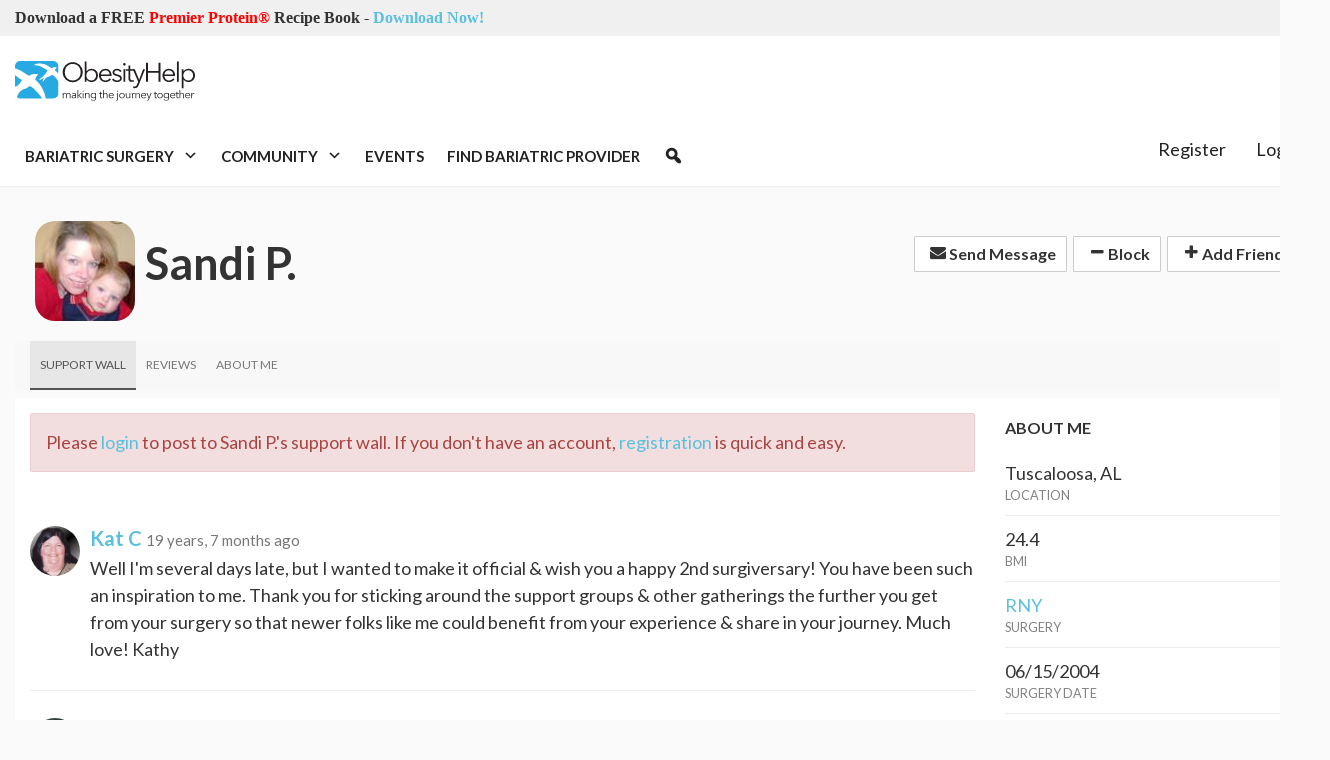

--- FILE ---
content_type: text/html; charset=utf-8
request_url: https://www.obesityhelp.com/members/sandipeak/support_wall/
body_size: 10663
content:
<!DOCTYPE html>
<html class="no-js" lang="en-US">
<head>
 <meta content="text/html; charset=utf-8" http-equiv="Content-Type">
  <title>
   Sandi P.'s Weight Loss Surgery Support Wall
  </title>
  <meta content="width=device-width, initial-scale=1.0" name="viewport">
   
   <meta content="noarchive,index,follow" name="robots"/>
   <meta content="gastric bypass, vertical sleeve, obesity, weight loss surgery, lap-band, lapband" name="keywords"/>
   <meta content="Weight Loss Surgery Support Community" name="description"/>
   <meta content="69205653b0dc91c2e13b51ff0596aaa4" name="p:domain_verify"/>
   

   <meta content="/static/images/Logo-2014.png" property="og:image"/>
   

<link rel="stylesheet" href="/static/font-awesome/css/font-awesome.min.css" type="text/css" charset="utf-8" />
<link rel="stylesheet" href="/wp-content/uploads/maxmegamenu/style.css?v4" type="text/css" charset="utf-8" />
<link rel='stylesheet' id='dashicons-css'  href='/wp-includes/css/dashicons.min.css?ver=4.6.1' media='all' />
<link href="https://fonts.googleapis.com/css?family=Open+Sans+Condensed:300|Lato%3A100%2C100italic%2C300%2C300italic%2Cregular%2Citalic%2C700%2C700italic%2C900%2C900italic" media="all" rel="stylesheet" type="text/css"/>


<link rel="stylesheet" href="/build/dist/bundle.css?VERSION=0.185eidse0a1" type="text/css" charset="utf-8" />

<link rel="stylesheet" href="/static/sites/obesityhelp/next.css" type="text/css" charset="utf-8" />
<link rel="stylesheet" href="/static/pnotify/jquery.pnotify.default.css" type="text/css" charset="utf-8" />
<link rel="stylesheet" href="/static/pnotify/jquery.pnotify.default.icons.css" type="text/css" charset="utf-8" />
<link rel="stylesheet" href="/static/js/bootstrap-select/css/bootstrap-select.min.css" type="text/css" charset="utf-8" />



  
  <link rel="stylesheet" href="/static/apps/members/themes.css?VERSION=8_10_0" type="text/css" media="screen, projection">
  <link rel="stylesheet" href="/static/js/croppie/croppie.css?VERSION=8_10_0" type="text/css" media="screen, projection">
  <link rel="stylesheet" href="/static/js/nouislider/nouislider.min.css?VERSION=8_10_0" type="text/css" media="screen, projection">
  <link rel="stylesheet" href="/static/js/shepherd/css/shepherd-theme-square.css?VERSION=8_10_0" type="text/css" media="screen, projection">
  <link rel="stylesheet" href="/static/apps/members/profile_tour.css?VERSION=8_10_0" type="text/css" media="screen, projection">

  
  <style>
    #curtain {
        position: fixed;
        left:0;
        top:0;
        width:100%;
        height:100%;
        background: #485f7a;
        opacity: .97;
        z-index: 10000000;
    }

    .media-grid.media:first-child {
        margin-top: 15px;
    }

    #avatar-file, #bna-file {
        position: fixed;
        top:-1000px;
    }

    .avatar-container {
        position: relative;
    }
    .avatar-container .avatar-overlay {
        position: absolute;
        width: 100%;
        height: 100%;
    }
    .avatar-container .avatar-overlay.show-change-icon {
        display: block !important;
        visibility: visible !important;
    }
    .avatar-container .avatar-overlay-inside {
        position: absolute;
        background-color: #ee4f9c;
        opacity: .7;
        width: 100%;
        height: 100%;
    }
    .avatar-container .avatar-overlay .avatar-txt {
        position: absolute;
        z-index: 10;
        width: 100%;
        color: #fff;
        text-decoration: none;
        text-align: center;
        cursor: pointer;
    }

    .avatar-container .avatar-overlay .avatar-change {
        padding-top: 35%;
        margin-top: -20px;
    }

    .avatar-container .avatar-overlay .avatar-remove {
        margin-top: 70%;
        padding-bottom: 30%;
    }

    #div_id_blog_as_home .checkbox {
        margin-top: 20px;
    }


    body.custom {
      
      background-color: ;
    }

    body.custom h1.media-heading {
      color: ;
    }

    body.custom h5.media-subheading {
      color: ;
    }

    body.custom .navbar.profile-menu-nav {
      background: ;
    }

    body.custom .navbar.profile-menu-nav li a {
      color: ;
    }

    body.custom.navbar.profile-menu-nav li a:hover {
      color: ;
    }

    body.custom .navbar.profile-menu-nav li.active a {
      border-bottom: 2px solid ;
    }

    body.custom .text-highlight {
      color: ;
    }

    body.custom .profile-header {
        background: ;
    }
  </style>

   <link href="/static/favicon.ico" rel="shortcut icon"/>
   <script src="/static/js/jquery.1.8.2.js?VERSION=8_10_0" type="4ff67d4554e413ed09e2f808-text/javascript"></script>
   <script type="4ff67d4554e413ed09e2f808-text/javascript">
    var $j = jQuery;//.noConflict();
    $j.ajaxSetup({cache: false});
   </script>
   
   <script type="4ff67d4554e413ed09e2f808-text/javascript">
    var url = window.location.href;
    var parser = document.createElement('a');
    parser.href = url;
    var topPath = parser.pathname.split('/')[1];

    var _sta = [];
    var adslots  = [];

    var googletag = googletag || {};
    googletag.cmd = googletag.cmd || [];
    (function() {
    var gads = document.createElement('script');
    gads.async = true;
    gads.type = 'text/javascript';
    var useSSL = 'https:' == document.location.protocol;
    gads.src = (useSSL ? 'https:' : 'http:') +
    '//www.googletagservices.com/tag/js/gpt.js';
    var node = document.getElementsByTagName('script')[0];
    node.parentNode.insertBefore(gads, node);
    })();
   </script>
   <script type="4ff67d4554e413ed09e2f808-text/javascript">
    _sta.push(['_loadRecommendations']);

    (function() {
    var st = document.createElement('script'); st.type = 'text/javascript'; st.async = true; st.id = '_sta_script';
    st.src = '/static/apps/sta/sta.js';
    var s = document.getElementsByTagName('script')[0]; s.parentNode.insertBefore(st, s);
    })();
   </script>
   <script type="4ff67d4554e413ed09e2f808-text/javascript">
    (function(i,s,o,g,r,a,m){i['GoogleAnalyticsObject']=r;i[r]=i[r]||function(){
    (i[r].q=i[r].q||[]).push(arguments)},i[r].l=1*new Date();a=s.createElement(o),
    m=s.getElementsByTagName(o)[0];a.async=1;a.src=g;m.parentNode.insertBefore(a,m)
    })(window,document,'script','//www.google-analytics.com/analytics.js','ga');

    ga('create', 'UA-188549-6', 'auto');
    ga('send', 'pageview');
   </script>
   

   <script data-apikey="3c154f2ed6a148fc760332b316526e97" src="/static/js/bugsnag-2.min.js" type="4ff67d4554e413ed09e2f808-text/javascript">
   </script>
   
   <script type="4ff67d4554e413ed09e2f808-text/javascript">
    // @cJ76&0
var user_type = 'Visitor';
   </script>
   <script src="/static/jquery/basic.js?VERSION=8_10_0" type="4ff67d4554e413ed09e2f808-text/javascript"></script> <script src="/static/jquery/action.js?VERSION=8_10_0" type="4ff67d4554e413ed09e2f808-text/javascript"></script> <script src="/static/js/bootstrap-confirm-button.js?VERSION=8_10_0" type="4ff67d4554e413ed09e2f808-text/javascript"></script>
<script src="/static/jquery/elastic/elastic.js?VERSION=8_10_0" type="4ff67d4554e413ed09e2f808-text/javascript"></script>
   <script charset="utf-8" src="/static/js/tinymce-4.5.3/tinymce.min.js" type="4ff67d4554e413ed09e2f808-text/javascript">
   </script>
   <script charset="utf-8" src="/static/js/tinymce-4.5.3/jquery.tinymce.min.js" type="4ff67d4554e413ed09e2f808-text/javascript">
   </script>
   <script charset="utf-8" src="/static/apps/photos/photo_picker.js" type="4ff67d4554e413ed09e2f808-text/javascript">
   </script>
   <script type="4ff67d4554e413ed09e2f808-text/javascript">
    
    var user = {
        is_authenticated: false
    }

   </script>
   <script type="4ff67d4554e413ed09e2f808-text/javascript">
    var WEB_ADDRESS = "pro.obesityhelp.com";
   </script>
   
  </meta>
 </meta>
</head> <body class="next basic">
  <div class="modal fade" id="photo-picker">
   <div class="modal-dialog">
    <div class="modal-content">
     <div class="modal-header">
      <button class="close" data-dismiss="modal" type="button">
       <span aria-hidden="true">
        ×
       </span>
       <span class="sr-only">
        Close
       </span>
      </button>
      <h4 class="modal-title" id="myModalLabel">
       Select Photos
      </h4>
     </div>
     <div class="modal-body modal-body-scrollable">
     </div>
     <div class="modal-footer">
      <div class="pull-left" id="photo-picker-selected-count">
      </div>
      <button class="btn btn-primary btn-insert" type="button">
       Insert
      </button>
     </div>
    </div>
   </div>
  </div>
  <!-- header -->
  <header class="header clear" role="banner">
   <div class="top-bar">
    <div class="container">
     <div class="row">
      <div class="col-lg-6">
       <div class="announcement">
        <span>
         <b>
          Download a FREE
          <span style="color: red">
           Premier Protein®
          </span>
          Recipe Book
         </b>
         -
         <a href="https://www.obesityhelp.com/tracked/?r=https://www.obesityhelp.com/premier-protein-recipe-book/&amp;id=download_premier_recipe_book_header">
          Download Now!
         </a>
        </span>
       </div>
      </div>
      <div class="col-lg-6">
      </div>
     </div>
    </div>
   </div>
   <!-- wrapper -->
   <div class="header-main">
    <div class="container">
     <div class="row">
      <div class="col-md-2 col-sm-4 hidden-xs">
       <!-- logo -->
       <div class="logo">
        <a href="https://www.obesityhelp.com">
        </a>
        <a class="site-logo-anch" href="/">
         <img alt="ObesityHelp" class="logo-img site-logo-img" src="https://www.obesityhelp.com/wp-content/themes/OH2020/img/logo.svg" width="180"/>
        </a>
       </div>
       <!-- /logo -->
      </div>
      <div class="col-md-10">
       <!-- /1024232/Header_Desktop -->
       <div class="oh-header-banner">
        <div id="div-gpt-ad-1519328962909-0" style="width: 100%; text-align:center;">
        </div>
        <script type="4ff67d4554e413ed09e2f808-text/javascript">
         googletag.cmd.push(function() {
										var mapping = googletag.sizeMapping().
											addSize([0, 0], [320, 50]).
											addSize([640, 480], [468, 60]).
											build();

										googletag.
											defineSlot('/1024232/Header_Desktop', [468, 60], 'div-gpt-ad-1519328962909-0').
											defineSizeMapping(mapping).
											addService(googletag.pubads());
									});
									adslots.push('div-gpt-ad-1519328962909-0');
        </script>
       </div>
      </div>
     </div>
    </div>
   </div>
   <div class="container" style="height:60px">
    <div class="row">
     <div class="col-lg-9">
      <div style="position:relative; height:60px">
       <div style="position:absolute; z-index: 99; height: 60px; width: 100%">
        <!-- nav -->
        <nav class="nav" role="navigation" style="position: relative; height: 60px; min-width: 100%; ">
         <div class="mega-menu-wrap" id="mega-menu-wrap-header-menu">
          <div class="mega-menu-toggle">
           <div class="mega-toggle-blocks-left">
            <div class="mega-toggle-block mega-menu-toggle-block mega-toggle-block-1" id="mega-toggle-block-1" tabindex="0">
             <span aria-expanded="false" class="mega-toggle-label" role="button">
              <span class="mega-toggle-label-closed">
              </span>
              <span class="mega-toggle-label-open">
              </span>
             </span>
            </div>
            <div class="mega-toggle-block mega-logo-block mega-toggle-block-2" id="mega-toggle-block-2">
             <a class="mega-menu-logo" href="https://www.obesityhelp.com" target="_self">
              <img class="mega-menu-logo" src="https://images.obesityhelp.com/wp-content/uploads/2018/12/Logo-2014.png"/>
             </a>
            </div>
           </div>
           <div class="mega-toggle-blocks-center">
           </div>
           <div class="mega-toggle-blocks-right">
           </div>
          </div>
          <ul class="mega-menu max-mega-menu mega-menu-horizontal mega-no-js" data-breakpoint="600" data-document-click="collapse" data-effect="fade_up" data-effect-mobile="disabled" data-effect-speed="200" data-effect-speed-mobile="0" data-event="hover_intent" data-hover-intent-interval="100" data-hover-intent-timeout="300" data-mobile-force-width="false" data-panel-inner-width=".container" data-panel-width=".container" data-second-click="close" data-unbind="true" data-vertical-behaviour="standard" id="mega-menu-header-menu">
           <li class="mega-menu-item mega-menu-item-type-custom mega-menu-item-object-custom mega-menu-item-has-children mega-menu-megamenu mega-align-bottom-left mega-menu-grid mega-menu-item-62216" id="mega-menu-item-62216">
            <a aria-expanded="false" aria-haspopup="true" class="mega-menu-link" href="#" tabindex="0">
             Bariatric Surgery
             <span class="mega-indicator">
             </span>
            </a>
            <ul class="mega-sub-menu">
             <li class="mega-menu-row" id="mega-menu-62216-0">
              <ul class="mega-sub-menu">
               <li class="mega-menu-column mega-menu-columns-3-of-12" id="mega-menu-62216-0-0">
                <ul class="mega-sub-menu">
                 <li class="mega-menu-item mega-menu-item-type-custom mega-menu-item-object-custom mega-menu-item-has-children mega-menu-item-62217" id="mega-menu-item-62217">
                  <a class="mega-menu-link" href="#">
                   Bariatric Surgery 101
                   <span class="mega-indicator">
                   </span>
                  </a>
                  <ul class="mega-sub-menu">
                   <li class="mega-menu-item mega-menu-item-type-custom mega-menu-item-object-custom mega-menu-item-62218" id="mega-menu-item-62218">
                    <a class="mega-menu-link" href="/about-obesity/">
                     About Obesity
                    </a>
                   </li>
                   <li class="mega-menu-item mega-menu-item-type-custom mega-menu-item-object-custom mega-menu-item-62219" id="mega-menu-item-62219">
                    <a class="mega-menu-link" href="/about-weight-loss-surgery/">
                     What is Bariatric Surgery?
                    </a>
                   </li>
                   <li class="mega-menu-item mega-menu-item-type-custom mega-menu-item-object-custom mega-menu-item-62220" id="mega-menu-item-62220">
                    <a class="mega-menu-link" href="/medications-after-bariatric-surgery-wls/">
                     Medications after Bariatric Surgery
                    </a>
                   </li>
                   <li class="mega-menu-item mega-menu-item-type-custom mega-menu-item-object-custom mega-menu-item-62221" id="mega-menu-item-62221">
                    <a class="mega-menu-link" href="/articles/">
                     Bariatric Surgery Articles
                    </a>
                   </li>
                  </ul>
                 </li>
                </ul>
               </li>
               <li class="mega-menu-column mega-menu-columns-3-of-12" id="mega-menu-62216-0-1">
                <ul class="mega-sub-menu">
                 <li class="mega-menu-item mega-menu-item-type-custom mega-menu-item-object-custom mega-menu-item-has-children mega-menu-item-62222" id="mega-menu-item-62222">
                  <a class="mega-menu-link" href="#">
                   Tools &amp; Resources
                   <span class="mega-indicator">
                   </span>
                  </a>
                  <ul class="mega-sub-menu">
                   <li class="mega-menu-item mega-menu-item-type-custom mega-menu-item-object-custom mega-menu-item-62223" id="mega-menu-item-62223">
                    <a class="mega-menu-link" href="/morbidobesity/information/post+op+planner.php">
                     Post Op Planner
                    </a>
                   </li>
                   <li class="mega-menu-item mega-menu-item-type-custom mega-menu-item-object-custom mega-menu-item-62224" id="mega-menu-item-62224">
                    <a class="mega-menu-link" href="/bmi-calculator/">
                     BMI Calculator
                    </a>
                   </li>
                   <li class="mega-menu-item mega-menu-item-type-custom mega-menu-item-object-custom mega-menu-item-62225" id="mega-menu-item-62225">
                    <a class="mega-menu-link" href="/recipes/">
                     Bariatric Friendly Recipes
                    </a>
                   </li>
                   <li class="mega-menu-item mega-menu-item-type-custom mega-menu-item-object-custom mega-menu-item-62226" id="mega-menu-item-62226">
                    <a class="mega-menu-link" href="/products/">
                     Bariatric Product Reviews
                    </a>
                   </li>
                  </ul>
                 </li>
                </ul>
               </li>
               <li class="mega-menu-column mega-menu-columns-3-of-12" id="mega-menu-62216-0-2">
                <ul class="mega-sub-menu">
                 <li class="mega-menu-item mega-menu-item-type-custom mega-menu-item-object-custom mega-menu-item-has-children mega-menu-item-62227" id="mega-menu-item-62227">
                  <a class="mega-menu-link" href="#">
                   Featured Products
                   <span class="mega-indicator">
                   </span>
                  </a>
                  <ul class="mega-sub-menu">
                   <li class="mega-menu-item mega-menu-item-type-custom mega-menu-item-object-custom mega-menu-item-95280" id="mega-menu-item-95280">
                    <a class="mega-menu-link" href="/tracked/?r=/profiles/product/premier-protein-winter-mint-chocolate-shake/&amp;id=header_product_featured_winter_mint_chocolate">
                     Premier Protein® Winter Mint Chocolate Shake
                    </a>
                   </li>
                  </ul>
                 </li>
                </ul>
               </li>
              </ul>
             </li>
            </ul>
           </li>
           <li class="mega-menu-item mega-menu-item-type-custom mega-menu-item-object-custom mega-menu-item-has-children mega-menu-megamenu mega-align-bottom-left mega-menu-grid mega-menu-item-62229" id="mega-menu-item-62229">
            <a aria-expanded="false" aria-haspopup="true" class="mega-menu-link" href="#" tabindex="0">
             Community
             <span class="mega-indicator">
             </span>
            </a>
            <ul class="mega-sub-menu">
             <li class="mega-menu-row" id="mega-menu-62229-0">
              <ul class="mega-sub-menu">
               <li class="mega-menu-column mega-menu-columns-3-of-12" id="mega-menu-62229-0-0">
                <ul class="mega-sub-menu">
                 <li class="mega-menu-item mega-menu-item-type-custom mega-menu-item-object-custom mega-menu-item-has-children mega-menu-item-62230" id="mega-menu-item-62230">
                  <a class="mega-menu-link" href="#">
                   Popular Forums
                   <span class="mega-indicator">
                   </span>
                  </a>
                  <ul class="mega-sub-menu">
                   <li class="mega-menu-item mega-menu-item-type-custom mega-menu-item-object-custom mega-menu-item-62231" id="mega-menu-item-62231">
                    <a class="mega-menu-link" href="/forums/amos/">
                     Bariatric Surgery Discussion
                    </a>
                   </li>
                   <li class="mega-menu-item mega-menu-item-type-custom mega-menu-item-object-custom mega-menu-item-62232" id="mega-menu-item-62232">
                    <a class="mega-menu-link" href="/forums/ds/">
                     Duodenal Switch (DS)
                    </a>
                   </li>
                   <li class="mega-menu-item mega-menu-item-type-custom mega-menu-item-object-custom mega-menu-item-62233" id="mega-menu-item-62233">
                    <a class="mega-menu-link" href="/forums/rny/">
                     Roux-en-Y (RNY)
                    </a>
                   </li>
                   <li class="mega-menu-item mega-menu-item-type-custom mega-menu-item-object-custom mega-menu-item-62234" id="mega-menu-item-62234">
                    <a class="mega-menu-link" href="/forums/vsg/">
                     Vertical Sleeve (VSG)
                    </a>
                   </li>
                   <li class="mega-menu-item mega-menu-item-type-custom mega-menu-item-object-custom mega-menu-item-62235" id="mega-menu-item-62235">
                    <a class="mega-menu-link" href="/forums/mexico/">
                     Bariatric Surgery in Mexico
                    </a>
                   </li>
                   <li class="mega-menu-item mega-menu-item-type-custom mega-menu-item-object-custom mega-menu-item-62236" id="mega-menu-item-62236">
                    <a class="mega-menu-link" href="/forums/on/">
                     Ontario Canada
                    </a>
                   </li>
                   <li class="mega-menu-item mega-menu-item-type-custom mega-menu-item-object-custom mega-menu-item-62237" id="mega-menu-item-62237">
                    <a class="mega-menu-link" href="/forums/">
                     See more forums
                    </a>
                   </li>
                  </ul>
                 </li>
                </ul>
               </li>
               <li class="mega-menu-column mega-menu-columns-3-of-12" id="mega-menu-62229-0-1">
                <ul class="mega-sub-menu">
                 <li class="mega-menu-item mega-menu-item-type-custom mega-menu-item-object-custom mega-menu-item-has-children mega-menu-item-62238" id="mega-menu-item-62238">
                  <a class="mega-menu-link" href="#">
                   Members
                   <span class="mega-indicator">
                   </span>
                  </a>
                  <ul class="mega-sub-menu">
                   <li class="mega-menu-item mega-menu-item-type-custom mega-menu-item-object-custom mega-menu-item-62239" id="mega-menu-item-62239">
                    <a class="mega-menu-link" href="/photos/before_and_afters/">
                     Before &amp; After Photos
                    </a>
                   </li>
                   <li class="mega-menu-item mega-menu-item-type-custom mega-menu-item-object-custom mega-menu-item-62240" id="mega-menu-item-62240">
                    <a class="mega-menu-link" href="/photos/">
                     Member Photos
                    </a>
                   </li>
                   <li class="mega-menu-item mega-menu-item-type-custom mega-menu-item-object-custom mega-menu-item-62241" id="mega-menu-item-62241">
                    <a class="mega-menu-link" href="/members/">
                     Find Members
                    </a>
                   </li>
                   <li class="mega-menu-item mega-menu-item-type-custom mega-menu-item-object-custom mega-menu-item-62242" id="mega-menu-item-62242">
                    <a class="mega-menu-link" href="/weight-loss-surgery/upcoming/">
                     Recent Surgeries
                    </a>
                   </li>
                   <li class="mega-menu-item mega-menu-item-type-custom mega-menu-item-object-custom mega-menu-item-62243" id="mega-menu-item-62243">
                    <a class="mega-menu-link" href="/weight-loss-surgery/anniversaries/">
                     Surgery Anniversaries
                    </a>
                   </li>
                   <li class="mega-menu-item mega-menu-item-type-custom mega-menu-item-object-custom mega-menu-item-62244" id="mega-menu-item-62244">
                    <a class="mega-menu-link" href="/group/">
                     Groups
                    </a>
                   </li>
                   <li class="mega-menu-item mega-menu-item-type-custom mega-menu-item-object-custom mega-menu-item-63625" id="mega-menu-item-63625">
                    <a class="mega-menu-link" href="/goals/">
                     Member Goals
                    </a>
                   </li>
                  </ul>
                 </li>
                </ul>
               </li>
               <li class="mega-menu-column mega-menu-columns-3-of-12" id="mega-menu-62229-0-2">
                <ul class="mega-sub-menu">
                 <li class="mega-menu-item mega-menu-item-type-custom mega-menu-item-object-custom mega-menu-item-has-children mega-menu-item-63626" id="mega-menu-item-63626">
                  <a class="mega-menu-link" href="#">
                   Other Resources
                   <span class="mega-indicator">
                   </span>
                  </a>
                  <ul class="mega-sub-menu">
                   <li class="mega-menu-item mega-menu-item-type-post_type mega-menu-item-object-page mega-menu-item-63510" id="mega-menu-item-63510">
                    <a class="mega-menu-link" href="https://www.obesityhelp.com/message-board-lingo/">
                     Message Board Lingo
                    </a>
                   </li>
                  </ul>
                 </li>
                </ul>
               </li>
              </ul>
             </li>
            </ul>
           </li>
           <li class="mega-menu-item mega-menu-item-type-custom mega-menu-item-object-custom mega-align-bottom-left mega-menu-flyout mega-menu-item-62245" id="mega-menu-item-62245">
            <a class="mega-menu-link" href="/events/" tabindex="0">
             Events
            </a>
           </li>
           <li class="mega-menu-item mega-menu-item-type-custom mega-menu-item-object-custom mega-align-bottom-left mega-menu-flyout mega-menu-item-62246" id="mega-menu-item-62246">
            <a class="mega-menu-link" href="/find/" tabindex="0">
             Find Bariatric Provider
            </a>
           </li>
           <li class="mega-menu-item mega-menu-item-type-custom mega-menu-item-object-custom mega-align-bottom-left mega-menu-flyout mega-has-icon mega-icon-left mega-hide-text mega-menu-item-62247" id="mega-menu-item-62247">
            <a aria-label="Search" class="dashicons-search mega-menu-link" href="/search/" tabindex="0">
            </a>
           </li>
          </ul>
         </div>
        </nav>
       </div>
       <!-- /nav -->
      </div>
     </div>
     <div class="col-lg-3">
      <div style="position: relative; z-index: 100">
       <div id="account-menu">
       </div>
      </div>
     </div>
    </div>
   </div>
  </header>
  <!-- /header -->
  <!-- wrapper -->
  <div>
   <div class="container">
    <p>
     
    </p>
    <div class="main-body" id="main-body">
     <div>
      
    
    
    <div class="profile-header">
        <div class="media">
            <span class="media-left pull-left">
                <div class="avatar-container">
                    <div class="avatar-overlay hidden ">
                        <div class="avatar-txt avatar-change">CHANGE</div>
                        
                        <div class="avatar-txt avatar-remove">REMOVE</div>
                        
                        <div class="avatar-overlay-inside img-avatar"></div>
                    </div>
                    <img src="//images.obesityhelp.com/uploads/avatar/188755.jpg" id="real-avatar" class="img-avatar" width="100" height="100">
                </div>
            </span>
            <div class="media-body">
                <h1 class="media-heading media-heading-middle">
                    Sandi P.
                    
                    <small class="pull-right">
                        
                        <div class="btn-group">
                          <a href="/myoh/pm/mode,compose/userid,188755/" class="btn btn-default btn-sm"><i class="fa fa-envelope icon icon-envelope"></i> Send Message</a>
                        </div>
                        
                        <div class="btn-group">
                          <a href="/myoh/friends/mode,block/userid,188755/#friends_main:3" class="btn btn-default btn-sm"><i class="fa fa-minus icon icon-minus"></i> Block</a>
                        </div>
                        <div class="btn-group">
                          
                            <a href="/myoh/friends/userid,188755/mode,add/" class="btn btn-default btn-sm"><i class="fa fa-plus icon icon-plus"></i> Add Friend</a>
                          
                        </div>
                    </small>
                    
                </h1>
            </div>
        </div>
    </div>
    
    
    
    <div class="navbar navbar-default profile-menu-nav">
        <div class="clearfix">
        <button class="navbar-toggle" type="button" data-toggle="collapse" data-target=".pro-nav-collapse">
         <i class="icon icon-reorder fa fa-reorder"></i> MENU
        </button>
        </div>
        <div class="navbar-collapse collapse pro-nav-collapse">
            <ul class="nav navbar-nav">
                
                    
                
                <li class="active"><a href="/members/sandipeak/support_wall/" title="Support Wall" class="text-upper"><span>Support Wall</span></a></li>
                
                    
                
                
                
                  <li ><a href="/members/sandipeak/reviews/" title="Reviews" class="text-upper"><span>Reviews</span></a></li>
                
                
                
                  <li ><a href="/members/sandipeak/about_me/" title="About Me" class="text-upper"><span>About Me</span></a></li>
                
            </ul>
        </div>
    </div>

    <div class="panel panel-flat" id="profile-body">
        <div class="panel-body">
        
            <div class="row">
                <div class="col-lg-9 col-md-9">
                
    
        
        
            <div class="alert alert-danger" role="alert">
                Please <a href="/login/?loginRedirect=/members/sandipeak/support_wall/">login</a> to post to Sandi P.'s support wall. If you don't have an account, <a href="/register/">registration</a> is quick and easy.
            </div>
        
        <br>
    

    
    
    <div class="support-message">
        
        <div class="media">
          <a class="media-left pull-left" href="/members/kat_c/">
            <img src="//images.obesityhelp.com/uploads/avatar/260982.gif" class="img-circle" width="50" height="50">
          </a>
          <div class="media-body">
            <h4 class="media-heading">
                
                    <a href="/members/kat_c/">Kat C</a>
                
                <small>19 years, 7 months ago</small>
            </h4>
            Well I&#39;m several days late, but I wanted to make it official &amp; wish you a happy 2nd surgiversary! You have been such an inspiration to me. Thank you for sticking around the support groups &amp; other gatherings the further you get from your surgery so that newer folks like me could benefit from your experience &amp; share in your journey. Much love! Kathy
          </div>
          
        </div>
    </div>
    
    <div class="support-message">
        
        <hr>
        
        <div class="media">
          <a class="media-left pull-left" href="/members/dakotamom/">
            <img src="//images.obesityhelp.com/uploads/avatar/239510.jpg" class="img-circle" width="50" height="50">
          </a>
          <div class="media-body">
            <h4 class="media-heading">
                
                    <a href="/members/dakotamom/">Dakota Mom</a>
                
                <small>19 years, 7 months ago</small>
            </h4>
            Hi Sandi! Ok, I know I am a day early but I wanted to say congratulations to you! Your 2-year anniversary is something to cheer about! You have done an amazing job! Keep up the good work! Hugs, Gail
          </div>
          
        </div>
    </div>
    
    <div class="support-message">
        
        <hr>
        
        <div class="media">
          <a class="media-left pull-left" href="/members/dakotamom/">
            <img src="//images.obesityhelp.com/uploads/avatar/239510.jpg" class="img-circle" width="50" height="50">
          </a>
          <div class="media-body">
            <h4 class="media-heading">
                
                    <a href="/members/dakotamom/">Dakota Mom</a>
                
                <small>19 years, 7 months ago</small>
            </h4>
            Hi Sandi! Ok, I know I am a day early but I wanted to say congratulations to you! Your 2-year anniversary is something to cheer about! You have done an amazing job! Keep up the good work! Hugs, Gail
          </div>
          
        </div>
    </div>
    
    <div class="support-message">
        
        <hr>
        
        <div class="media">
          <a class="media-left pull-left" href="/members/ellefelts/">
            <img src="//images.obesityhelp.com/uploads/avatar/98597.gif" class="img-circle" width="50" height="50">
          </a>
          <div class="media-body">
            <h4 class="media-heading">
                
                    <a href="/members/ellefelts/">Elle Felts</a>
                
                <small>19 years, 7 months ago</small>
            </h4>
            Congratulations Sandy on your upcoming WLS anniversary!  Way to go.  You&#39;ve done an fabulous job!  I am so proud of you!

Elle
          </div>
          
        </div>
    </div>
    
    <div class="support-message">
        
        <hr>
        
        <div class="media">
          <a class="media-left pull-left" href="/members/ellefelts/">
            <img src="//images.obesityhelp.com/uploads/avatar/98597.gif" class="img-circle" width="50" height="50">
          </a>
          <div class="media-body">
            <h4 class="media-heading">
                
                    <a href="/members/ellefelts/">Elle Felts</a>
                
                <small>19 years, 7 months ago</small>
            </h4>
            Congratulations Sandy on your upcoming WLS anniversary!  Way to go.  You&#39;ve done an fabulous job!  I am so proud of you!

Elle
          </div>
          
        </div>
    </div>
    
    <div class="support-message">
        
        <hr>
        
        <div class="media">
          <a class="media-left pull-left" href="/members/dame_tooter/">
            <img src="//images.obesityhelp.com/uploads/avatar/83133.jpg" class="img-circle" width="50" height="50">
          </a>
          <div class="media-body">
            <h4 class="media-heading">
                
                    <a href="/members/dame_tooter/">~Tooter - the Droopy Witch</a>
                
                <small>20 years, 6 months ago</small>
            </h4>
            Congrats on making the century club!  You&#39;ve come far! WTG!!!!  Hugs &amp; Shalom (May you be blessed in every aspect of your life) Toots
          </div>
          
        </div>
    </div>
    
    <div class="support-message">
        
        <hr>
        
        <div class="media">
          <a class="media-left pull-left" href="/members/ellefelts/">
            <img src="//images.obesityhelp.com/uploads/avatar/98597.gif" class="img-circle" width="50" height="50">
          </a>
          <div class="media-body">
            <h4 class="media-heading">
                
                    <a href="/members/ellefelts/">Elle Felts</a>
                
                <small>20 years, 7 months ago</small>
            </h4>
            Sorry I forgot to wish you a happy 1 year anniversary!  HAPPY ANNIVERSARY SANDI!!!! Love ya girl.  Elle
          </div>
          
        </div>
    </div>
    
    <div class="support-message">
        
        <hr>
        
        <div class="media">
          <a class="media-left pull-left" href="/members/ellefelts/">
            <img src="//images.obesityhelp.com/uploads/avatar/98597.gif" class="img-circle" width="50" height="50">
          </a>
          <div class="media-body">
            <h4 class="media-heading">
                
                    <a href="/members/ellefelts/">Elle Felts</a>
                
                <small>20 years, 7 months ago</small>
            </h4>
            Sorry I forgot to wish you a happy 1 year anniversary!  HAPPY ANNIVERSARY SANDI!!!! Love ya girl.  Elle
          </div>
          
        </div>
    </div>
    
    <div class="support-message">
        
        <hr>
        
        <div class="media">
          <a class="media-left pull-left" href="/members/dame_tooter/">
            <img src="//images.obesityhelp.com/uploads/avatar/83133.jpg" class="img-circle" width="50" height="50">
          </a>
          <div class="media-body">
            <h4 class="media-heading">
                
                    <a href="/members/dame_tooter/">~Tooter - the Droopy Witch</a>
                
                <small>20 years, 7 months ago</small>
            </h4>
            HAPPY ANNIVERSARY!  Here&#39;s hoping life is all you want it to be!  Hugs, Toots
          </div>
          
        </div>
    </div>
    
    <div class="support-message">
        
        <hr>
        
        <div class="media">
          <a class="media-left pull-left" href="/members/__s1065737992/">
            <img src="/static/images/default_avatar.gif" class="img-circle" width="50" height="50">
          </a>
          <div class="media-body">
            <h4 class="media-heading">
                
                    <a href="/members/__s1065737992/">Frvsnt O.</a>
                
                <small>21 years, 5 months ago</small>
            </h4>
            Well, it’s official!  You’re on the losing side.  The trumpets are blaring, the cymbals are crashing and the drums are drumming – all for YOU! I hope that all went well for you! You’ve been out of surgery now for a little over a month – YIPPIE!!! Your journey will have moments to “pause” – I’d like to impart some words of wisdom for when it does occur -  remember these wise words whispered by Confucius – “It does not matter how slowly you go so long as you do not stop.”  Be patient.  You didn’t put it on over night, it won’t come off over night (DARN IT!)…Don’t forget to update your profile at least monthly and take lots of pictures…the transformations will make your jaw drop!!! RNY 10/31/03 – down 114 pounds Good luck!
          </div>
          
        </div>
    </div>
    
    
	
	
		<div id="pager" class="text-center">
	
		<ul class="pagination">
			
				<li class="disabled"><a href="#">&lsaquo;&lsaquo; prev</a></li>
			
		    
		    	
		    		<li class="active"><a href="?page=1">1</a></li>
		    	
			
		    	
		    		<li><a href="?page=2">2</a></li>
		    	
			
		    	
		    		<li><a href="?page=3">3</a></li>
		    	
			
		    	
		    		<li><a href="?page=4">4</a></li>
		    	
			
		    	
		    		<li><a href="?page=5">5</a></li>
		    	
			
			
				<li><a href="?page=2">next &rsaquo;&rsaquo;</a></li>
			
		</ul>
	</div>



                </div>
                <div class="col-lg-3 col-md-3">
                
                    

    <h5 class="title-default text-highlight">About Me</h5>
    
      <div class="info-block">
          <div class="info-block-value">
              Tuscaloosa, AL
          </div>
          <div class="info-block-label">Location</div>
      </div>
    
    
        <div class="info-block">
            <div class="info-block-value">
                24.4
            </div>
            <div class="info-block-label">BMI</div>
        </div>
    
    
        
            <div class="info-block">
                <div class="info-block-value">
                    <a href="/forums/RNY/">RNY</a>
                </div>
                <div class="info-block-label">Surgery</div>
            </div>
        
        
            <div class="info-block">
                <div class="info-block-value">
                    06/15/2004
                </div>
                <div class="info-block-label">Surgery Date</div>
            </div>
        
        
    
    <div class="info-block">
        <div class="info-block-value">
            Oct 14, 2003
        </div>
        <div class="info-block-label">Member Since</div>
    </div>
    
    
    <hr class="spacer">


                    



                    
<div class="clearfix">
<h5 class="title-default text-highlight">Friends <a href="/members/sandipeak/friends/"><span class="badge pull-right">29</span></a></h5>

  
    <a class="pull-left" href="/members/dixiechick/"><img src="//images.obesityhelp.com/uploads/avatar/131272.jpg" class="pull-left" width="25" height="25" data-toggle="tooltip" data-placement="top" title="Dixie Chick"></a>

  

  
    <a class="pull-left" href="/members/catfreak/"><img src="//images.obesityhelp.com/uploads/avatar/369129.jpg" class="pull-left" width="25" height="25" data-toggle="tooltip" data-placement="top" title="catfreak"></a>

  

  
    <a class="pull-left" href="/members/julie/"><img src="//images.obesityhelp.com/uploads/avatar/318365.jpg" class="pull-left" width="25" height="25" data-toggle="tooltip" data-placement="top" title="Julie C."></a>

  

  
    <a class="pull-left" href="/members/delojoda/"><img src="//images.obesityhelp.com/uploads/avatar/212659.gif" class="pull-left" width="25" height="25" data-toggle="tooltip" data-placement="top" title="Dea J."></a>

  

  
    <a class="pull-left" href="/members/dakotamom/"><img src="//images.obesityhelp.com/uploads/avatar/239510.jpg" class="pull-left" width="25" height="25" data-toggle="tooltip" data-placement="top" title="Dakota Mom"></a>

  

  
    <a class="pull-left" href="/members/Bulldog_Lady/"><img src="//images.obesityhelp.com/uploads/avatar/125789.jpg" class="pull-left" width="25" height="25" data-toggle="tooltip" data-placement="top" title="BullDog Lady"></a>

  

  
    <a class="pull-left" href="/members/thehappygirl/"><img src="//images.obesityhelp.com/uploads/avatar/198570.jpg" class="pull-left" width="25" height="25" data-toggle="tooltip" data-placement="top" title="happy girl"></a>

  

  
    <a class="pull-left" href="/members/ellefelts/"><img src="//images.obesityhelp.com/uploads/avatar/98597.gif" class="pull-left" width="25" height="25" data-toggle="tooltip" data-placement="top" title="Elle Felts"></a>

  

  
    <a class="pull-left" href="/members/bethg68/"><img src="//images.obesityhelp.com/uploads/avatar/264370.jpg" class="pull-left" width="25" height="25" data-toggle="tooltip" data-placement="top" title="Beth G."></a>

  

  
    <a class="pull-left" href="/members/ladydino/"><img src="//images.obesityhelp.com/uploads/avatar/371117.gif" class="pull-left" width="25" height="25" data-toggle="tooltip" data-placement="top" title="ladydino"></a>

  

  
    <a class="pull-left" href="/members/amymena/"><img src="//images.obesityhelp.com/uploads/avatar/233093.jpg" class="pull-left" width="25" height="25" data-toggle="tooltip" data-placement="top" title="Amy M."></a>

  

  
    <a class="pull-left" href="/members/bamagirl/"><img src="//images.obesityhelp.com/uploads/avatar/180517.gif" class="pull-left" width="25" height="25" data-toggle="tooltip" data-placement="top" title="bamagirl"></a>

  

  
    <a class="pull-left" href="/members/summertime/"><img src="/static/images/default_avatar.gif" class="pull-left" width="25" height="25" data-toggle="tooltip" data-placement="top" title="Summertime"></a>

  

  
    <a class="pull-left" href="/members/granny24/"><img src="//images.obesityhelp.com/uploads/avatar/711026.gif" class="pull-left" width="25" height="25" data-toggle="tooltip" data-placement="top" title="Jan M."></a>

  

  
    <a class="pull-left" href="/members/pinktaffy/"><img src="//images.obesityhelp.com/uploads/avatar/693460.gif" class="pull-left" width="25" height="25" data-toggle="tooltip" data-placement="top" title="Michele Luv"></a>

  

  
    <a class="pull-left" href="/members/prettywormen/"><img src="//images.obesityhelp.com/uploads/avatar/710663.jpg" class="pull-left" width="25" height="25" data-toggle="tooltip" data-placement="top" title="prettywormen"></a>

  

  
    <a class="pull-left" href="/members/kabphoto1/"><img src="//images.obesityhelp.com/uploads/avatar/256994.jpg" class="pull-left" width="25" height="25" data-toggle="tooltip" data-placement="top" title="KabPhoto1"></a>

  

  
    <a class="pull-left" href="/members/boodlesjr/"><img src="//images.obesityhelp.com/uploads/avatar/710241.jpg" class="pull-left" width="25" height="25" data-toggle="tooltip" data-placement="top" title="Boodlesjr"></a>

  

  
    <a class="pull-left" href="/members/jamiya/"><img src="//images.obesityhelp.com/morbidobesity/pics/h/h-donita-H1030315289-1fc.jpg" class="pull-left" width="25" height="25" data-toggle="tooltip" data-placement="top" title="Jamiya"></a>

  

  
    <a class="pull-left" href="/members/mommagoldenbear/"><img src="//images.obesityhelp.com/uploads/avatar/242720.gif" class="pull-left" width="25" height="25" data-toggle="tooltip" data-placement="top" title="Carmen G."></a>

  

  
    <a class="pull-left" href="/members/nickel_m/"><img src="//images.obesityhelp.com/uploads/avatar/695705.jpg" class="pull-left" width="25" height="25" data-toggle="tooltip" data-placement="top" title="Nicole M."></a>

  

  
    <a class="pull-left" href="/members/crazywoman/"><img src="//images.obesityhelp.com/uploads/avatar/104025.jpg" class="pull-left" width="25" height="25" data-toggle="tooltip" data-placement="top" title="Crazywoman H."></a>

  

  
    <a class="pull-left" href="/members/momof2sprinkles/"><img src="//images.obesityhelp.com/uploads/avatar/208652.jpg" class="pull-left" width="25" height="25" data-toggle="tooltip" data-placement="top" title="Momof2Sprinkles"></a>

  

  
    <a class="pull-left" href="/members/rhonda090664/"><img src="//images.obesityhelp.com/uploads/avatar/299906.jpg" class="pull-left" width="25" height="25" data-toggle="tooltip" data-placement="top" title="Rhonda McElvaine"></a>

  

  
    <a class="pull-left" href="/members/dst1/"><img src="//images.obesityhelp.com/uploads/avatar/255677.jpg" class="pull-left" width="25" height="25" data-toggle="tooltip" data-placement="top" title="dst1"></a>

  

  
    <a class="pull-left" href="/members/Little-Ladybug/"><img src="//images.obesityhelp.com/uploads/avatar/210177.gif" class="pull-left" width="25" height="25" data-toggle="tooltip" data-placement="top" title="Little-Ladybug"></a>

  

  
    <a class="pull-left" href="/members/amandanicole/"><img src="//images.obesityhelp.com/uploads/avatar/782944.jpg" class="pull-left" width="25" height="25" data-toggle="tooltip" data-placement="top" title="amandanicole"></a>

  

  
    <a class="pull-left" href="/members/5xblessed/"><img src="//images.obesityhelp.com/uploads/avatar/242617.jpg" class="pull-left" width="25" height="25" data-toggle="tooltip" data-placement="top" title="tammy 5xblessed"></a>

  

  
    <a class="pull-left" href="/members/beccaw24/"><img src="//images.obesityhelp.com/uploads/avatar/290340.jpg" class="pull-left" width="25" height="25" data-toggle="tooltip" data-placement="top" title="Rebecca W."></a>

  

</div>

<hr class="spacer">


                    


                    <!-- /1024232/MEMBER_PROFILE_SIDEBAR -->
                    <div id='div-gpt-ad-1434403230911-0' style='height:60px; width:234px;'>
                    <script type="4ff67d4554e413ed09e2f808-text/javascript">
                    googletag.cmd.push(function() { googletag.display('div-gpt-ad-1434403230911-0'); });
                    </script>
                    </div>
                
                </div>
            </div>
        
        </div>
    </div>
    

     </div>
    </div>
    <div class="author-box-container">
    </div>
   </div>
  </div>
  <!-- /wrapper -->
  <!-- footer -->
  <footer class="footer" role="contentinfo">
   <div class="container">
    <div class="pagesinwidgets_page_section" id="pagesinwidgets_page_section-2">
     <div class="homepage_section">
      <div class="vc_row wpb_row vc_row-fluid mpc-row">
       <div class="wpb_column vc_column_container vc_col-sm-4 mpc-column" data-column-id="mpc_column-7695e34eb0a65a">
        <div class="vc_column-inner">
         <div class="wpb_wrapper">
          <h4 class="vc_custom_heading" style="text-align: left">
           Our Mission
          </h4>
          <div class="wpb_text_column wpb_content_element ">
           <div class="wpb_wrapper">
            <p>
             ObesityHelp is dedicated to the education, empowerment and support of all individuals affected by obesity, along with their families, friends, employers, surgeons and physicians.
            </p>
           </div>
          </div>
         </div>
        </div>
       </div>
       <div class="wpb_column vc_column_container vc_col-sm-4 mpc-column" data-column-id="mpc_column-61695e34eb0a921">
        <div class="vc_column-inner">
         <div class="wpb_wrapper">
          <h4 class="vc_custom_heading" style="text-align: left">
           Follow us
          </h4>
          <div class="wpb_text_column wpb_content_element ">
           <div class="wpb_wrapper">
            <p>
             <a href="http://www.facebook.com/obesityhelp">
              <img src="https://images.obesityhelp.com/wp-content/uploads/2024/03/19151647/OH-Facebook-Grey.png" style="height: 51px; width: 51px;"/>
             </a>
             <a href="http://www.twitter.com/obesityhelp">
              <img src="https://images.obesityhelp.com/wp-content/uploads/2024/03/19151645/OH-X-Grey.png" style="height: 51px; width: 51px;"/>
             </a>
             <a href="http://www.youtube.com/obesityhelp">
              <img src="https://images.obesityhelp.com/wp-content/uploads/2024/03/19151646/OH-Youtube-Grey.png" style="height: 51px; width: 51px;"/>
             </a>
             <a href="http://www.linkedin.com/company/obesityhelp">
              <img src="https://images.obesityhelp.com/wp-content/uploads/2024/03/19151644/OH-Linkedin-Grey.png" style="height: 51px; width: 51px;"/>
             </a>
             <a href="http://www.pinterest.com/obesityhelp">
              <img src="https://images.obesityhelp.com/wp-content/uploads/2024/03/19151645/OH-Pinterest-Grey.png" style="height: 51px; width: 51px;"/>
             </a>
             <a href="https://www.instagram.com/obesityhelp/">
              <img src="https://images.obesityhelp.com/wp-content/uploads/2024/03/19151643/OH-Instagram-Grey.png" style="height: 51px; width: 51px;"/>
             </a>
            </p>
           </div>
          </div>
         </div>
        </div>
       </div>
       <div class="wpb_column vc_column_container vc_col-sm-4 mpc-column" data-column-id="mpc_column-85695e34eb0ab92">
        <div class="vc_column-inner">
         <div class="wpb_wrapper">
          <h4 class="vc_custom_heading" style="text-align: left">
           Links
          </h4>
          <div class="wpb_text_column wpb_content_element ">
           <div class="wpb_wrapper">
            <p style="text-align: left;">
             <a href="https://www.obesityhelp.com/about-us-company-info">
              About Us
             </a>
            </p>
            <p style="text-align: left;">
             <a href="https://www.obesityhelp.com/terms-of-service">
              Terms of Service
             </a>
            </p>
            <p>
             <a href="/privacy-policy/">
              Privacy Policy
             </a>
            </p>
            <p style="text-align: left;">
             <a href="https://www.obesityhelp.com/pages/report-issue/">
              Report a Problem
             </a>
            </p>
            <p style="text-align: left;">
             <a href="https://www.obesityhelp.com/articles/sitehelp">
              Help
             </a>
            </p>
            <p style="text-align: left;">
             <a href="https://www.obesityhelp.com/contact-us">
              Contact Us
             </a>
            </p>
            <p style="text-align: left;">
             <a href="https://www.obesityhelp.com/press-information">
              Press Information
             </a>
            </p>
            <p style="text-align: left;">
             <a href="https://www.obesityhelp.com/advertise-with-us">
              Advertise With Us
             </a>
            </p>
           </div>
          </div>
         </div>
        </div>
       </div>
      </div>
      <div class="vc_row wpb_row vc_row-fluid mpc-row">
       <div class="wpb_column vc_column_container vc_col-sm-12 mpc-column" data-column-id="mpc_column-32695e34eb0b01a">
        <div class="vc_column-inner">
         <div class="wpb_wrapper">
          <div class="wpb_text_column wpb_content_element ">
           <div class="wpb_wrapper">
            <p style="text-align: center;">
             © 2024 ObesityHelp, Inc. All Rights Reserved.
            </p>
           </div>
          </div>
         </div>
        </div>
       </div>
      </div>
      <div class="author-box-container">
      </div>
     </div>
    </div>
   </div>
  </footer>
  <!-- /footer -->
  <link href="https://www.obesityhelp.com/wp-content/plugins/js_composer/assets/css/js_composer.min.css?ver=6.2.0" id="js_composer_front-css" media="all" rel="stylesheet"/>
  <script type="4ff67d4554e413ed09e2f808-text/javascript">
   /* <![CDATA[ */
var _mpc_ajax = "https:\/\/www.obesityhelp.com\/wp-admin\/admin-ajax.php";
var _mpc_animations = "0";
var _mpc_scroll_to_id = "1";
/* ]]> */
  </script>
  <script src="https://www.obesityhelp.com/wp-content/plugins/mpc-massive/assets/js/mpc-vendor.min.js?ver=2.4.6.1" type="4ff67d4554e413ed09e2f808-text/javascript">
  </script>
  <script src="https://www.obesityhelp.com/wp-content/plugins/mpc-massive/assets/js/mpc-scripts.min.js?ver=2.4.6.1" type="4ff67d4554e413ed09e2f808-text/javascript">
  </script>
  <script src="https://www.obesityhelp.com/wp-includes/js/hoverIntent.min.js?ver=1.8.1" type="4ff67d4554e413ed09e2f808-text/javascript">
  </script>
  <script type="4ff67d4554e413ed09e2f808-text/javascript">
   /* <![CDATA[ */
var megamenu = {"timeout":"300","interval":"100"};
/* ]]> */
  </script>
  <script src="https://www.obesityhelp.com/wp-content/plugins/megamenu/js/maxmegamenu.js?ver=2.8" type="4ff67d4554e413ed09e2f808-text/javascript">
  </script>
  <script src="https://www.obesityhelp.com/wp-content/plugins/megamenu-pro/assets/public.js?ver=2.0.1" type="4ff67d4554e413ed09e2f808-text/javascript">
  </script>
  <script src="https://www.obesityhelp.com/wp-includes/js/wp-embed.min.js?ver=5.4.2" type="4ff67d4554e413ed09e2f808-text/javascript">
  </script>
  <script src="https://www.obesityhelp.com/wp-content/plugins/js_composer/assets/js/dist/js_composer_front.min.js?ver=6.2.0" type="4ff67d4554e413ed09e2f808-text/javascript">
  </script>
  <!-- Mobile_Leaderboard -->
  <div class="visible-xs mobile-banner-wrap" id="mobile-ad-wrapper">
   <div id="close-ad-button">
    ×
   </div>
   <div class="clearfix visible-xs mobile-banner">
    <div id="div-gpt-ad-1389661557903-0" style="width:320px; height:50px;">
    </div>
   </div>
  </div>
  <script type="4ff67d4554e413ed09e2f808-text/javascript">
   googletag.cmd.push(function() {
				googletag.defineSlot('/1024232/Mobile_Leaderboard', [320, 50], 'div-gpt-ad-1389661557903-0').addService(googletag.pubads());
			});
			adslots.push('div-gpt-ad-1389661557903-0');

			$j(document).ready(function(){
				$j('#close-ad-button').click(function(){
					$j('#mobile-ad-wrapper').remove();
				});
			});
  </script>
  <script charset="utf-8" src="/static/js/handlebars-v3.0.3.js" type="4ff67d4554e413ed09e2f808-text/javascript">
  </script>
  <script src="/shared/modules/comments/comment_counts.js" type="4ff67d4554e413ed09e2f808-text/javascript">
  </script>
  <script type="4ff67d4554e413ed09e2f808-text/javascript">
    var v2_server_name = '_';
    var LOGIN_URL = '/login/';
    var HT_DATA_VALUE_URL = '/healthtracker/data_value/';
</script>
<script src="/static//js/modernizr.min.js" type="4ff67d4554e413ed09e2f808-text/javascript" charset="utf-8"></script>
<script src="/static/js/moment.2.8.3.min.js" type="4ff67d4554e413ed09e2f808-text/javascript" charset="utf-8"></script>
<script src="/static/bootstrap/3.0/js/respond.min.js" type="4ff67d4554e413ed09e2f808-text/javascript" charset="utf-8"></script>
<script src="/static/js/bootstrap.enhancedtabs.js" type="4ff67d4554e413ed09e2f808-text/javascript" charset="utf-8"></script>
<script src="/static/js/bootstrap-datetimepicker/datetimepicker.js" type="4ff67d4554e413ed09e2f808-text/javascript" charset="utf-8"></script>
<script src="/static/js/bootstrap-datepicker/js/bootstrap-datepicker.min.js" type="4ff67d4554e413ed09e2f808-text/javascript" charset="utf-8"></script>
<script src="/static/js/bootstrap-select/js/bootstrap-select.min.js" type="4ff67d4554e413ed09e2f808-text/javascript" charset="utf-8"></script>
<script src="/static/js/lodash.min.js" type="4ff67d4554e413ed09e2f808-text/javascript" charset="utf-8"></script>
<script src="/static/jquery/ajaxify.plugin.js" type="4ff67d4554e413ed09e2f808-text/javascript" charset="utf-8"></script>
<script src="/static/jquery/pager.plugin.js" type="4ff67d4554e413ed09e2f808-text/javascript" charset="utf-8"></script>
<script src="/static/jquery/jquery.bgiframe.js" type="4ff67d4554e413ed09e2f808-text/javascript" charset="utf-8"></script>
<script src="/static/js/ajaxify.js" type="4ff67d4554e413ed09e2f808-text/javascript" charset="utf-8"></script>
<script src="/static/js/jquery.serialize-object.min.js" type="4ff67d4554e413ed09e2f808-text/javascript" charset="utf-8"></script>
<script src="/static/js/bootbox.min.js" type="4ff67d4554e413ed09e2f808-text/javascript" charset="utf-8"></script>
<script src="/static/js/typeahead/typeahead.bundle.min.js" type="4ff67d4554e413ed09e2f808-text/javascript" charset="utf-8"></script>



    
    <script src="/static/js/load-image/load-image.all.min.js?VERSION=8_10_0" type="4ff67d4554e413ed09e2f808-text/javascript"></script>
    <script src="/static/js/croppie/croppie.js?VERSION=8_10_0" type="4ff67d4554e413ed09e2f808-text/javascript"></script>
    
    

    <script type="4ff67d4554e413ed09e2f808-text/javascript">
        $j('#id_message').on('focus', function(){
            $j(this).animate({height: '200px'}, 300);
        });

        $j('.btn-delete-item').btsConfirmButton({msg:"Are you sure?"}, function(e) {
            var msg = $j(this).parents('.support-message');
            var url = $j(this).attr('href');
            $j(this).replaceWith('<span class="pull-right">deleting...</span>');
            $j.get(url, function(result){
                if(result.error){
                    alert('An error occurred. Please try again later');
                }
                else {
                    msg.fadeOut();
                }
            });
        });
    </script>

  <script src="/build/dist/bundle.js?VERSION=0.185eidse0a1" type="4ff67d4554e413ed09e2f808-text/javascript">
  </script>
 <script src="/cdn-cgi/scripts/7d0fa10a/cloudflare-static/rocket-loader.min.js" data-cf-settings="4ff67d4554e413ed09e2f808-|49" defer></script><script defer src="https://static.cloudflareinsights.com/beacon.min.js/vcd15cbe7772f49c399c6a5babf22c1241717689176015" integrity="sha512-ZpsOmlRQV6y907TI0dKBHq9Md29nnaEIPlkf84rnaERnq6zvWvPUqr2ft8M1aS28oN72PdrCzSjY4U6VaAw1EQ==" data-cf-beacon='{"version":"2024.11.0","token":"7d729aa89bda4c6d9a72eb14e049ece4","server_timing":{"name":{"cfCacheStatus":true,"cfEdge":true,"cfExtPri":true,"cfL4":true,"cfOrigin":true,"cfSpeedBrain":true},"location_startswith":null}}' crossorigin="anonymous"></script>
</body>
</html>


--- FILE ---
content_type: text/html; charset=utf-8
request_url: https://www.google.com/recaptcha/api2/aframe
body_size: 266
content:
<!DOCTYPE HTML><html><head><meta http-equiv="content-type" content="text/html; charset=UTF-8"></head><body><script nonce="JlarXPfNo2M2nAcKdUJh4Q">/** Anti-fraud and anti-abuse applications only. See google.com/recaptcha */ try{var clients={'sodar':'https://pagead2.googlesyndication.com/pagead/sodar?'};window.addEventListener("message",function(a){try{if(a.source===window.parent){var b=JSON.parse(a.data);var c=clients[b['id']];if(c){var d=document.createElement('img');d.src=c+b['params']+'&rc='+(localStorage.getItem("rc::a")?sessionStorage.getItem("rc::b"):"");window.document.body.appendChild(d);sessionStorage.setItem("rc::e",parseInt(sessionStorage.getItem("rc::e")||0)+1);localStorage.setItem("rc::h",'1768669544611');}}}catch(b){}});window.parent.postMessage("_grecaptcha_ready", "*");}catch(b){}</script></body></html>